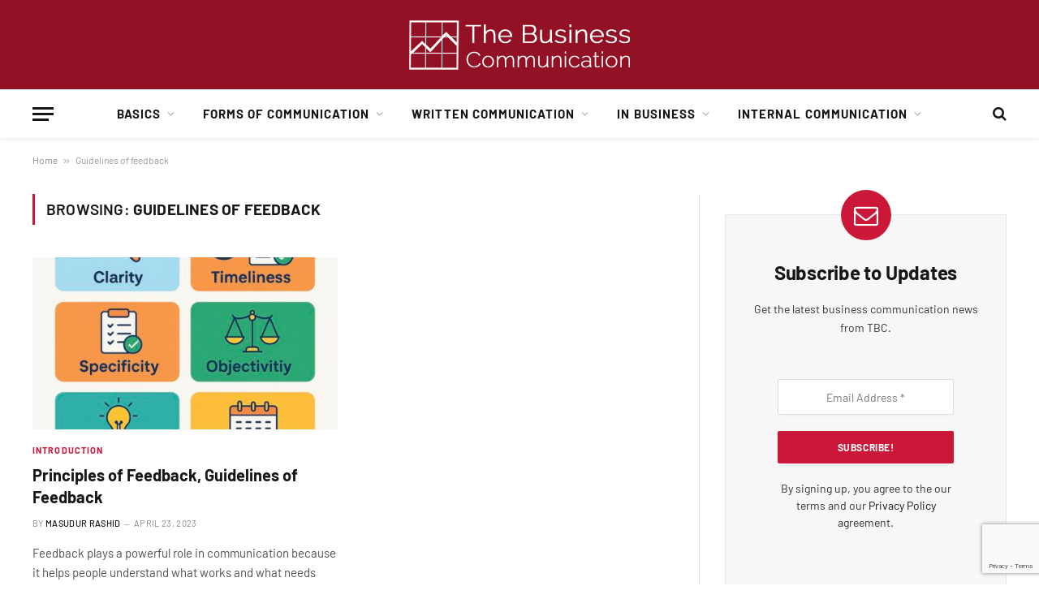

--- FILE ---
content_type: text/html; charset=utf-8
request_url: https://www.google.com/recaptcha/api2/anchor?ar=1&k=6LdxBLkrAAAAAI48r6kHx0H-9lkDQ_DjtB6F-tl1&co=aHR0cHM6Ly90aGVidXNpbmVzc2NvbW11bmljYXRpb24uY29tOjQ0Mw..&hl=en&v=PoyoqOPhxBO7pBk68S4YbpHZ&size=invisible&anchor-ms=20000&execute-ms=30000&cb=id05jmmq5izh
body_size: 48643
content:
<!DOCTYPE HTML><html dir="ltr" lang="en"><head><meta http-equiv="Content-Type" content="text/html; charset=UTF-8">
<meta http-equiv="X-UA-Compatible" content="IE=edge">
<title>reCAPTCHA</title>
<style type="text/css">
/* cyrillic-ext */
@font-face {
  font-family: 'Roboto';
  font-style: normal;
  font-weight: 400;
  font-stretch: 100%;
  src: url(//fonts.gstatic.com/s/roboto/v48/KFO7CnqEu92Fr1ME7kSn66aGLdTylUAMa3GUBHMdazTgWw.woff2) format('woff2');
  unicode-range: U+0460-052F, U+1C80-1C8A, U+20B4, U+2DE0-2DFF, U+A640-A69F, U+FE2E-FE2F;
}
/* cyrillic */
@font-face {
  font-family: 'Roboto';
  font-style: normal;
  font-weight: 400;
  font-stretch: 100%;
  src: url(//fonts.gstatic.com/s/roboto/v48/KFO7CnqEu92Fr1ME7kSn66aGLdTylUAMa3iUBHMdazTgWw.woff2) format('woff2');
  unicode-range: U+0301, U+0400-045F, U+0490-0491, U+04B0-04B1, U+2116;
}
/* greek-ext */
@font-face {
  font-family: 'Roboto';
  font-style: normal;
  font-weight: 400;
  font-stretch: 100%;
  src: url(//fonts.gstatic.com/s/roboto/v48/KFO7CnqEu92Fr1ME7kSn66aGLdTylUAMa3CUBHMdazTgWw.woff2) format('woff2');
  unicode-range: U+1F00-1FFF;
}
/* greek */
@font-face {
  font-family: 'Roboto';
  font-style: normal;
  font-weight: 400;
  font-stretch: 100%;
  src: url(//fonts.gstatic.com/s/roboto/v48/KFO7CnqEu92Fr1ME7kSn66aGLdTylUAMa3-UBHMdazTgWw.woff2) format('woff2');
  unicode-range: U+0370-0377, U+037A-037F, U+0384-038A, U+038C, U+038E-03A1, U+03A3-03FF;
}
/* math */
@font-face {
  font-family: 'Roboto';
  font-style: normal;
  font-weight: 400;
  font-stretch: 100%;
  src: url(//fonts.gstatic.com/s/roboto/v48/KFO7CnqEu92Fr1ME7kSn66aGLdTylUAMawCUBHMdazTgWw.woff2) format('woff2');
  unicode-range: U+0302-0303, U+0305, U+0307-0308, U+0310, U+0312, U+0315, U+031A, U+0326-0327, U+032C, U+032F-0330, U+0332-0333, U+0338, U+033A, U+0346, U+034D, U+0391-03A1, U+03A3-03A9, U+03B1-03C9, U+03D1, U+03D5-03D6, U+03F0-03F1, U+03F4-03F5, U+2016-2017, U+2034-2038, U+203C, U+2040, U+2043, U+2047, U+2050, U+2057, U+205F, U+2070-2071, U+2074-208E, U+2090-209C, U+20D0-20DC, U+20E1, U+20E5-20EF, U+2100-2112, U+2114-2115, U+2117-2121, U+2123-214F, U+2190, U+2192, U+2194-21AE, U+21B0-21E5, U+21F1-21F2, U+21F4-2211, U+2213-2214, U+2216-22FF, U+2308-230B, U+2310, U+2319, U+231C-2321, U+2336-237A, U+237C, U+2395, U+239B-23B7, U+23D0, U+23DC-23E1, U+2474-2475, U+25AF, U+25B3, U+25B7, U+25BD, U+25C1, U+25CA, U+25CC, U+25FB, U+266D-266F, U+27C0-27FF, U+2900-2AFF, U+2B0E-2B11, U+2B30-2B4C, U+2BFE, U+3030, U+FF5B, U+FF5D, U+1D400-1D7FF, U+1EE00-1EEFF;
}
/* symbols */
@font-face {
  font-family: 'Roboto';
  font-style: normal;
  font-weight: 400;
  font-stretch: 100%;
  src: url(//fonts.gstatic.com/s/roboto/v48/KFO7CnqEu92Fr1ME7kSn66aGLdTylUAMaxKUBHMdazTgWw.woff2) format('woff2');
  unicode-range: U+0001-000C, U+000E-001F, U+007F-009F, U+20DD-20E0, U+20E2-20E4, U+2150-218F, U+2190, U+2192, U+2194-2199, U+21AF, U+21E6-21F0, U+21F3, U+2218-2219, U+2299, U+22C4-22C6, U+2300-243F, U+2440-244A, U+2460-24FF, U+25A0-27BF, U+2800-28FF, U+2921-2922, U+2981, U+29BF, U+29EB, U+2B00-2BFF, U+4DC0-4DFF, U+FFF9-FFFB, U+10140-1018E, U+10190-1019C, U+101A0, U+101D0-101FD, U+102E0-102FB, U+10E60-10E7E, U+1D2C0-1D2D3, U+1D2E0-1D37F, U+1F000-1F0FF, U+1F100-1F1AD, U+1F1E6-1F1FF, U+1F30D-1F30F, U+1F315, U+1F31C, U+1F31E, U+1F320-1F32C, U+1F336, U+1F378, U+1F37D, U+1F382, U+1F393-1F39F, U+1F3A7-1F3A8, U+1F3AC-1F3AF, U+1F3C2, U+1F3C4-1F3C6, U+1F3CA-1F3CE, U+1F3D4-1F3E0, U+1F3ED, U+1F3F1-1F3F3, U+1F3F5-1F3F7, U+1F408, U+1F415, U+1F41F, U+1F426, U+1F43F, U+1F441-1F442, U+1F444, U+1F446-1F449, U+1F44C-1F44E, U+1F453, U+1F46A, U+1F47D, U+1F4A3, U+1F4B0, U+1F4B3, U+1F4B9, U+1F4BB, U+1F4BF, U+1F4C8-1F4CB, U+1F4D6, U+1F4DA, U+1F4DF, U+1F4E3-1F4E6, U+1F4EA-1F4ED, U+1F4F7, U+1F4F9-1F4FB, U+1F4FD-1F4FE, U+1F503, U+1F507-1F50B, U+1F50D, U+1F512-1F513, U+1F53E-1F54A, U+1F54F-1F5FA, U+1F610, U+1F650-1F67F, U+1F687, U+1F68D, U+1F691, U+1F694, U+1F698, U+1F6AD, U+1F6B2, U+1F6B9-1F6BA, U+1F6BC, U+1F6C6-1F6CF, U+1F6D3-1F6D7, U+1F6E0-1F6EA, U+1F6F0-1F6F3, U+1F6F7-1F6FC, U+1F700-1F7FF, U+1F800-1F80B, U+1F810-1F847, U+1F850-1F859, U+1F860-1F887, U+1F890-1F8AD, U+1F8B0-1F8BB, U+1F8C0-1F8C1, U+1F900-1F90B, U+1F93B, U+1F946, U+1F984, U+1F996, U+1F9E9, U+1FA00-1FA6F, U+1FA70-1FA7C, U+1FA80-1FA89, U+1FA8F-1FAC6, U+1FACE-1FADC, U+1FADF-1FAE9, U+1FAF0-1FAF8, U+1FB00-1FBFF;
}
/* vietnamese */
@font-face {
  font-family: 'Roboto';
  font-style: normal;
  font-weight: 400;
  font-stretch: 100%;
  src: url(//fonts.gstatic.com/s/roboto/v48/KFO7CnqEu92Fr1ME7kSn66aGLdTylUAMa3OUBHMdazTgWw.woff2) format('woff2');
  unicode-range: U+0102-0103, U+0110-0111, U+0128-0129, U+0168-0169, U+01A0-01A1, U+01AF-01B0, U+0300-0301, U+0303-0304, U+0308-0309, U+0323, U+0329, U+1EA0-1EF9, U+20AB;
}
/* latin-ext */
@font-face {
  font-family: 'Roboto';
  font-style: normal;
  font-weight: 400;
  font-stretch: 100%;
  src: url(//fonts.gstatic.com/s/roboto/v48/KFO7CnqEu92Fr1ME7kSn66aGLdTylUAMa3KUBHMdazTgWw.woff2) format('woff2');
  unicode-range: U+0100-02BA, U+02BD-02C5, U+02C7-02CC, U+02CE-02D7, U+02DD-02FF, U+0304, U+0308, U+0329, U+1D00-1DBF, U+1E00-1E9F, U+1EF2-1EFF, U+2020, U+20A0-20AB, U+20AD-20C0, U+2113, U+2C60-2C7F, U+A720-A7FF;
}
/* latin */
@font-face {
  font-family: 'Roboto';
  font-style: normal;
  font-weight: 400;
  font-stretch: 100%;
  src: url(//fonts.gstatic.com/s/roboto/v48/KFO7CnqEu92Fr1ME7kSn66aGLdTylUAMa3yUBHMdazQ.woff2) format('woff2');
  unicode-range: U+0000-00FF, U+0131, U+0152-0153, U+02BB-02BC, U+02C6, U+02DA, U+02DC, U+0304, U+0308, U+0329, U+2000-206F, U+20AC, U+2122, U+2191, U+2193, U+2212, U+2215, U+FEFF, U+FFFD;
}
/* cyrillic-ext */
@font-face {
  font-family: 'Roboto';
  font-style: normal;
  font-weight: 500;
  font-stretch: 100%;
  src: url(//fonts.gstatic.com/s/roboto/v48/KFO7CnqEu92Fr1ME7kSn66aGLdTylUAMa3GUBHMdazTgWw.woff2) format('woff2');
  unicode-range: U+0460-052F, U+1C80-1C8A, U+20B4, U+2DE0-2DFF, U+A640-A69F, U+FE2E-FE2F;
}
/* cyrillic */
@font-face {
  font-family: 'Roboto';
  font-style: normal;
  font-weight: 500;
  font-stretch: 100%;
  src: url(//fonts.gstatic.com/s/roboto/v48/KFO7CnqEu92Fr1ME7kSn66aGLdTylUAMa3iUBHMdazTgWw.woff2) format('woff2');
  unicode-range: U+0301, U+0400-045F, U+0490-0491, U+04B0-04B1, U+2116;
}
/* greek-ext */
@font-face {
  font-family: 'Roboto';
  font-style: normal;
  font-weight: 500;
  font-stretch: 100%;
  src: url(//fonts.gstatic.com/s/roboto/v48/KFO7CnqEu92Fr1ME7kSn66aGLdTylUAMa3CUBHMdazTgWw.woff2) format('woff2');
  unicode-range: U+1F00-1FFF;
}
/* greek */
@font-face {
  font-family: 'Roboto';
  font-style: normal;
  font-weight: 500;
  font-stretch: 100%;
  src: url(//fonts.gstatic.com/s/roboto/v48/KFO7CnqEu92Fr1ME7kSn66aGLdTylUAMa3-UBHMdazTgWw.woff2) format('woff2');
  unicode-range: U+0370-0377, U+037A-037F, U+0384-038A, U+038C, U+038E-03A1, U+03A3-03FF;
}
/* math */
@font-face {
  font-family: 'Roboto';
  font-style: normal;
  font-weight: 500;
  font-stretch: 100%;
  src: url(//fonts.gstatic.com/s/roboto/v48/KFO7CnqEu92Fr1ME7kSn66aGLdTylUAMawCUBHMdazTgWw.woff2) format('woff2');
  unicode-range: U+0302-0303, U+0305, U+0307-0308, U+0310, U+0312, U+0315, U+031A, U+0326-0327, U+032C, U+032F-0330, U+0332-0333, U+0338, U+033A, U+0346, U+034D, U+0391-03A1, U+03A3-03A9, U+03B1-03C9, U+03D1, U+03D5-03D6, U+03F0-03F1, U+03F4-03F5, U+2016-2017, U+2034-2038, U+203C, U+2040, U+2043, U+2047, U+2050, U+2057, U+205F, U+2070-2071, U+2074-208E, U+2090-209C, U+20D0-20DC, U+20E1, U+20E5-20EF, U+2100-2112, U+2114-2115, U+2117-2121, U+2123-214F, U+2190, U+2192, U+2194-21AE, U+21B0-21E5, U+21F1-21F2, U+21F4-2211, U+2213-2214, U+2216-22FF, U+2308-230B, U+2310, U+2319, U+231C-2321, U+2336-237A, U+237C, U+2395, U+239B-23B7, U+23D0, U+23DC-23E1, U+2474-2475, U+25AF, U+25B3, U+25B7, U+25BD, U+25C1, U+25CA, U+25CC, U+25FB, U+266D-266F, U+27C0-27FF, U+2900-2AFF, U+2B0E-2B11, U+2B30-2B4C, U+2BFE, U+3030, U+FF5B, U+FF5D, U+1D400-1D7FF, U+1EE00-1EEFF;
}
/* symbols */
@font-face {
  font-family: 'Roboto';
  font-style: normal;
  font-weight: 500;
  font-stretch: 100%;
  src: url(//fonts.gstatic.com/s/roboto/v48/KFO7CnqEu92Fr1ME7kSn66aGLdTylUAMaxKUBHMdazTgWw.woff2) format('woff2');
  unicode-range: U+0001-000C, U+000E-001F, U+007F-009F, U+20DD-20E0, U+20E2-20E4, U+2150-218F, U+2190, U+2192, U+2194-2199, U+21AF, U+21E6-21F0, U+21F3, U+2218-2219, U+2299, U+22C4-22C6, U+2300-243F, U+2440-244A, U+2460-24FF, U+25A0-27BF, U+2800-28FF, U+2921-2922, U+2981, U+29BF, U+29EB, U+2B00-2BFF, U+4DC0-4DFF, U+FFF9-FFFB, U+10140-1018E, U+10190-1019C, U+101A0, U+101D0-101FD, U+102E0-102FB, U+10E60-10E7E, U+1D2C0-1D2D3, U+1D2E0-1D37F, U+1F000-1F0FF, U+1F100-1F1AD, U+1F1E6-1F1FF, U+1F30D-1F30F, U+1F315, U+1F31C, U+1F31E, U+1F320-1F32C, U+1F336, U+1F378, U+1F37D, U+1F382, U+1F393-1F39F, U+1F3A7-1F3A8, U+1F3AC-1F3AF, U+1F3C2, U+1F3C4-1F3C6, U+1F3CA-1F3CE, U+1F3D4-1F3E0, U+1F3ED, U+1F3F1-1F3F3, U+1F3F5-1F3F7, U+1F408, U+1F415, U+1F41F, U+1F426, U+1F43F, U+1F441-1F442, U+1F444, U+1F446-1F449, U+1F44C-1F44E, U+1F453, U+1F46A, U+1F47D, U+1F4A3, U+1F4B0, U+1F4B3, U+1F4B9, U+1F4BB, U+1F4BF, U+1F4C8-1F4CB, U+1F4D6, U+1F4DA, U+1F4DF, U+1F4E3-1F4E6, U+1F4EA-1F4ED, U+1F4F7, U+1F4F9-1F4FB, U+1F4FD-1F4FE, U+1F503, U+1F507-1F50B, U+1F50D, U+1F512-1F513, U+1F53E-1F54A, U+1F54F-1F5FA, U+1F610, U+1F650-1F67F, U+1F687, U+1F68D, U+1F691, U+1F694, U+1F698, U+1F6AD, U+1F6B2, U+1F6B9-1F6BA, U+1F6BC, U+1F6C6-1F6CF, U+1F6D3-1F6D7, U+1F6E0-1F6EA, U+1F6F0-1F6F3, U+1F6F7-1F6FC, U+1F700-1F7FF, U+1F800-1F80B, U+1F810-1F847, U+1F850-1F859, U+1F860-1F887, U+1F890-1F8AD, U+1F8B0-1F8BB, U+1F8C0-1F8C1, U+1F900-1F90B, U+1F93B, U+1F946, U+1F984, U+1F996, U+1F9E9, U+1FA00-1FA6F, U+1FA70-1FA7C, U+1FA80-1FA89, U+1FA8F-1FAC6, U+1FACE-1FADC, U+1FADF-1FAE9, U+1FAF0-1FAF8, U+1FB00-1FBFF;
}
/* vietnamese */
@font-face {
  font-family: 'Roboto';
  font-style: normal;
  font-weight: 500;
  font-stretch: 100%;
  src: url(//fonts.gstatic.com/s/roboto/v48/KFO7CnqEu92Fr1ME7kSn66aGLdTylUAMa3OUBHMdazTgWw.woff2) format('woff2');
  unicode-range: U+0102-0103, U+0110-0111, U+0128-0129, U+0168-0169, U+01A0-01A1, U+01AF-01B0, U+0300-0301, U+0303-0304, U+0308-0309, U+0323, U+0329, U+1EA0-1EF9, U+20AB;
}
/* latin-ext */
@font-face {
  font-family: 'Roboto';
  font-style: normal;
  font-weight: 500;
  font-stretch: 100%;
  src: url(//fonts.gstatic.com/s/roboto/v48/KFO7CnqEu92Fr1ME7kSn66aGLdTylUAMa3KUBHMdazTgWw.woff2) format('woff2');
  unicode-range: U+0100-02BA, U+02BD-02C5, U+02C7-02CC, U+02CE-02D7, U+02DD-02FF, U+0304, U+0308, U+0329, U+1D00-1DBF, U+1E00-1E9F, U+1EF2-1EFF, U+2020, U+20A0-20AB, U+20AD-20C0, U+2113, U+2C60-2C7F, U+A720-A7FF;
}
/* latin */
@font-face {
  font-family: 'Roboto';
  font-style: normal;
  font-weight: 500;
  font-stretch: 100%;
  src: url(//fonts.gstatic.com/s/roboto/v48/KFO7CnqEu92Fr1ME7kSn66aGLdTylUAMa3yUBHMdazQ.woff2) format('woff2');
  unicode-range: U+0000-00FF, U+0131, U+0152-0153, U+02BB-02BC, U+02C6, U+02DA, U+02DC, U+0304, U+0308, U+0329, U+2000-206F, U+20AC, U+2122, U+2191, U+2193, U+2212, U+2215, U+FEFF, U+FFFD;
}
/* cyrillic-ext */
@font-face {
  font-family: 'Roboto';
  font-style: normal;
  font-weight: 900;
  font-stretch: 100%;
  src: url(//fonts.gstatic.com/s/roboto/v48/KFO7CnqEu92Fr1ME7kSn66aGLdTylUAMa3GUBHMdazTgWw.woff2) format('woff2');
  unicode-range: U+0460-052F, U+1C80-1C8A, U+20B4, U+2DE0-2DFF, U+A640-A69F, U+FE2E-FE2F;
}
/* cyrillic */
@font-face {
  font-family: 'Roboto';
  font-style: normal;
  font-weight: 900;
  font-stretch: 100%;
  src: url(//fonts.gstatic.com/s/roboto/v48/KFO7CnqEu92Fr1ME7kSn66aGLdTylUAMa3iUBHMdazTgWw.woff2) format('woff2');
  unicode-range: U+0301, U+0400-045F, U+0490-0491, U+04B0-04B1, U+2116;
}
/* greek-ext */
@font-face {
  font-family: 'Roboto';
  font-style: normal;
  font-weight: 900;
  font-stretch: 100%;
  src: url(//fonts.gstatic.com/s/roboto/v48/KFO7CnqEu92Fr1ME7kSn66aGLdTylUAMa3CUBHMdazTgWw.woff2) format('woff2');
  unicode-range: U+1F00-1FFF;
}
/* greek */
@font-face {
  font-family: 'Roboto';
  font-style: normal;
  font-weight: 900;
  font-stretch: 100%;
  src: url(//fonts.gstatic.com/s/roboto/v48/KFO7CnqEu92Fr1ME7kSn66aGLdTylUAMa3-UBHMdazTgWw.woff2) format('woff2');
  unicode-range: U+0370-0377, U+037A-037F, U+0384-038A, U+038C, U+038E-03A1, U+03A3-03FF;
}
/* math */
@font-face {
  font-family: 'Roboto';
  font-style: normal;
  font-weight: 900;
  font-stretch: 100%;
  src: url(//fonts.gstatic.com/s/roboto/v48/KFO7CnqEu92Fr1ME7kSn66aGLdTylUAMawCUBHMdazTgWw.woff2) format('woff2');
  unicode-range: U+0302-0303, U+0305, U+0307-0308, U+0310, U+0312, U+0315, U+031A, U+0326-0327, U+032C, U+032F-0330, U+0332-0333, U+0338, U+033A, U+0346, U+034D, U+0391-03A1, U+03A3-03A9, U+03B1-03C9, U+03D1, U+03D5-03D6, U+03F0-03F1, U+03F4-03F5, U+2016-2017, U+2034-2038, U+203C, U+2040, U+2043, U+2047, U+2050, U+2057, U+205F, U+2070-2071, U+2074-208E, U+2090-209C, U+20D0-20DC, U+20E1, U+20E5-20EF, U+2100-2112, U+2114-2115, U+2117-2121, U+2123-214F, U+2190, U+2192, U+2194-21AE, U+21B0-21E5, U+21F1-21F2, U+21F4-2211, U+2213-2214, U+2216-22FF, U+2308-230B, U+2310, U+2319, U+231C-2321, U+2336-237A, U+237C, U+2395, U+239B-23B7, U+23D0, U+23DC-23E1, U+2474-2475, U+25AF, U+25B3, U+25B7, U+25BD, U+25C1, U+25CA, U+25CC, U+25FB, U+266D-266F, U+27C0-27FF, U+2900-2AFF, U+2B0E-2B11, U+2B30-2B4C, U+2BFE, U+3030, U+FF5B, U+FF5D, U+1D400-1D7FF, U+1EE00-1EEFF;
}
/* symbols */
@font-face {
  font-family: 'Roboto';
  font-style: normal;
  font-weight: 900;
  font-stretch: 100%;
  src: url(//fonts.gstatic.com/s/roboto/v48/KFO7CnqEu92Fr1ME7kSn66aGLdTylUAMaxKUBHMdazTgWw.woff2) format('woff2');
  unicode-range: U+0001-000C, U+000E-001F, U+007F-009F, U+20DD-20E0, U+20E2-20E4, U+2150-218F, U+2190, U+2192, U+2194-2199, U+21AF, U+21E6-21F0, U+21F3, U+2218-2219, U+2299, U+22C4-22C6, U+2300-243F, U+2440-244A, U+2460-24FF, U+25A0-27BF, U+2800-28FF, U+2921-2922, U+2981, U+29BF, U+29EB, U+2B00-2BFF, U+4DC0-4DFF, U+FFF9-FFFB, U+10140-1018E, U+10190-1019C, U+101A0, U+101D0-101FD, U+102E0-102FB, U+10E60-10E7E, U+1D2C0-1D2D3, U+1D2E0-1D37F, U+1F000-1F0FF, U+1F100-1F1AD, U+1F1E6-1F1FF, U+1F30D-1F30F, U+1F315, U+1F31C, U+1F31E, U+1F320-1F32C, U+1F336, U+1F378, U+1F37D, U+1F382, U+1F393-1F39F, U+1F3A7-1F3A8, U+1F3AC-1F3AF, U+1F3C2, U+1F3C4-1F3C6, U+1F3CA-1F3CE, U+1F3D4-1F3E0, U+1F3ED, U+1F3F1-1F3F3, U+1F3F5-1F3F7, U+1F408, U+1F415, U+1F41F, U+1F426, U+1F43F, U+1F441-1F442, U+1F444, U+1F446-1F449, U+1F44C-1F44E, U+1F453, U+1F46A, U+1F47D, U+1F4A3, U+1F4B0, U+1F4B3, U+1F4B9, U+1F4BB, U+1F4BF, U+1F4C8-1F4CB, U+1F4D6, U+1F4DA, U+1F4DF, U+1F4E3-1F4E6, U+1F4EA-1F4ED, U+1F4F7, U+1F4F9-1F4FB, U+1F4FD-1F4FE, U+1F503, U+1F507-1F50B, U+1F50D, U+1F512-1F513, U+1F53E-1F54A, U+1F54F-1F5FA, U+1F610, U+1F650-1F67F, U+1F687, U+1F68D, U+1F691, U+1F694, U+1F698, U+1F6AD, U+1F6B2, U+1F6B9-1F6BA, U+1F6BC, U+1F6C6-1F6CF, U+1F6D3-1F6D7, U+1F6E0-1F6EA, U+1F6F0-1F6F3, U+1F6F7-1F6FC, U+1F700-1F7FF, U+1F800-1F80B, U+1F810-1F847, U+1F850-1F859, U+1F860-1F887, U+1F890-1F8AD, U+1F8B0-1F8BB, U+1F8C0-1F8C1, U+1F900-1F90B, U+1F93B, U+1F946, U+1F984, U+1F996, U+1F9E9, U+1FA00-1FA6F, U+1FA70-1FA7C, U+1FA80-1FA89, U+1FA8F-1FAC6, U+1FACE-1FADC, U+1FADF-1FAE9, U+1FAF0-1FAF8, U+1FB00-1FBFF;
}
/* vietnamese */
@font-face {
  font-family: 'Roboto';
  font-style: normal;
  font-weight: 900;
  font-stretch: 100%;
  src: url(//fonts.gstatic.com/s/roboto/v48/KFO7CnqEu92Fr1ME7kSn66aGLdTylUAMa3OUBHMdazTgWw.woff2) format('woff2');
  unicode-range: U+0102-0103, U+0110-0111, U+0128-0129, U+0168-0169, U+01A0-01A1, U+01AF-01B0, U+0300-0301, U+0303-0304, U+0308-0309, U+0323, U+0329, U+1EA0-1EF9, U+20AB;
}
/* latin-ext */
@font-face {
  font-family: 'Roboto';
  font-style: normal;
  font-weight: 900;
  font-stretch: 100%;
  src: url(//fonts.gstatic.com/s/roboto/v48/KFO7CnqEu92Fr1ME7kSn66aGLdTylUAMa3KUBHMdazTgWw.woff2) format('woff2');
  unicode-range: U+0100-02BA, U+02BD-02C5, U+02C7-02CC, U+02CE-02D7, U+02DD-02FF, U+0304, U+0308, U+0329, U+1D00-1DBF, U+1E00-1E9F, U+1EF2-1EFF, U+2020, U+20A0-20AB, U+20AD-20C0, U+2113, U+2C60-2C7F, U+A720-A7FF;
}
/* latin */
@font-face {
  font-family: 'Roboto';
  font-style: normal;
  font-weight: 900;
  font-stretch: 100%;
  src: url(//fonts.gstatic.com/s/roboto/v48/KFO7CnqEu92Fr1ME7kSn66aGLdTylUAMa3yUBHMdazQ.woff2) format('woff2');
  unicode-range: U+0000-00FF, U+0131, U+0152-0153, U+02BB-02BC, U+02C6, U+02DA, U+02DC, U+0304, U+0308, U+0329, U+2000-206F, U+20AC, U+2122, U+2191, U+2193, U+2212, U+2215, U+FEFF, U+FFFD;
}

</style>
<link rel="stylesheet" type="text/css" href="https://www.gstatic.com/recaptcha/releases/PoyoqOPhxBO7pBk68S4YbpHZ/styles__ltr.css">
<script nonce="NmkUdkDhsdaGQqGNL8lhRg" type="text/javascript">window['__recaptcha_api'] = 'https://www.google.com/recaptcha/api2/';</script>
<script type="text/javascript" src="https://www.gstatic.com/recaptcha/releases/PoyoqOPhxBO7pBk68S4YbpHZ/recaptcha__en.js" nonce="NmkUdkDhsdaGQqGNL8lhRg">
      
    </script></head>
<body><div id="rc-anchor-alert" class="rc-anchor-alert"></div>
<input type="hidden" id="recaptcha-token" value="[base64]">
<script type="text/javascript" nonce="NmkUdkDhsdaGQqGNL8lhRg">
      recaptcha.anchor.Main.init("[\x22ainput\x22,[\x22bgdata\x22,\x22\x22,\[base64]/[base64]/[base64]/[base64]/[base64]/UltsKytdPUU6KEU8MjA0OD9SW2wrK109RT4+NnwxOTI6KChFJjY0NTEyKT09NTUyOTYmJk0rMTxjLmxlbmd0aCYmKGMuY2hhckNvZGVBdChNKzEpJjY0NTEyKT09NTYzMjA/[base64]/[base64]/[base64]/[base64]/[base64]/[base64]/[base64]\x22,\[base64]\\u003d\x22,\x22wrN4H8Khwp/CrhMcQcOJw7EzwrnDjQbCmsOpLcKlE8OtE0/DsTrCssOKw7zCsC4wecOlw7jCl8O2Hk/DusOrwpo5wpjDlsOvAsOSw6jCrsKHwqXCrMO9w6TCq8OHaMO4w6/[base64]/CsOMwps6JVNHdsKbSBzDuyLCp8Omwq1Kwp1kwo3Ck0jCsjIUTkATIsO/[base64]/CgsOSKTLCoMK8HMKxwr/CqFhra8K9I8OUeMKhGsOGw5LCgF/[base64]/CucKQwpZVwpnDim/CsBrCosK+w5BcfnFIREvCln7CixPCscKpwrnDk8ORDsOqVMOzwpk0AcKLwoB9w7FlwpBIwoJ6K8OYw5DCkjHCoMKHcWc9JcKFwobDnD1NwpNJS8KTEsOLRSzCkUlmMEPCuA5/w4Y4a8KuA8KHw7bDqX3CkCjDpMKrRsOlwrDCtWzCqEzCoHTCtypKA8Kcwr/CjBgVwqFPw5LCh0dQJlwqFDwBwpzDsxzDlcOHWjPCk8OeSCBswqItwqFwwp9wwpbDlkwZw4TDlAHCj8OrNFvCoAADwqjChBUhJ1TCmgEwYMOBUkbCkF8Rw4rDusKVwqIDZXzCgUMbBcKKC8O/wrDDohTCqG/DhcO4VMKfw47ChcOrw5hFBQ/DkcKkWsKxw5VPNMONw548wqrCi8KNEMKPw5U4w4slb8OUXlDCo8O/wrVTw5zCgMKOw6nDl8ORORXDjsK0BQvCtXfCuVbChMKTw6UyasOTfHhPJAw/EmcIw7DCgAcHw6rDnkrDhcOmwqo0w6/Cnys5NgHDi28YRmHDrgg7w6wRCQvCs8O4wrTCtilHw45YwqLDscKewq/CglPCjsKVwoEvwrLCmcOTUMKFdR0rw7gdMMKRXsKlZg5OTMKKwpPDujXCmn9aw7ZkAcKgwrTDosOyw6xndsK3w6nCv3fCuEk+YUciw6dXIkfCssKlw71FAhduRnc7wo9iw7wWJMKrHAdew6Igw5NHcxbDicOTwrlLw77Drk9ucMO/fFN7RcO5w4bDlsOWFcKrMcOVecKMw5g5KlJxwqJFEV/DjTnCg8KTwr0VwqUfwo0fCw/ChcKicS0TwrDDtMKEw581wq7CgcO/[base64]/CvnIUKMOfYsOlwqTCvQUqwqnDkx7DoEDCrD7DrHrCnGvCnMK5wo1WfMKZIyTCqhTDosK8fcOXYSHDpH7ChiHDkhjCgcOneSRqwqlDw4LDjcO6wrfCsFrDvMObw47ChcO9KSnCq3HDg8OxC8OnVMOESMO1TcOJw4DCqsOGw6leIU/CvS7DvMOIYsORw7vCjsOoJwd/dcK6wrsbVUc9wo5HXR7Cm8OPBMOMwo9PTMO8w6lvw5TCj8KMw63DiMKOw6LCm8K1F1nCvQZ8wqPDgCTCpF7CgcK/B8OGwoR+OcKjw650dMOjw4VyciAFw5hPwp7CrsKSw6XDqcO1cRczfsOEwrvCoUbCq8OEbMKVwpvDgcOfw5vChxjDtsOEwpRvHsO7LXY2FcOlBErDknIYXcORJMKLwohJB8O8wr/CshEHMHkuw7ITwrvDuMO7wrPCgcKaZQ1sTMKmw4MJwqrCoGJPf8KrwpvCs8OQPz92B8OKw790wrvCgcK7IUjCnVLCoMKVw4tMw57DqsKrfMKrEy/[base64]/TD4IIcOAw6g8FQPCjcKNScKuTsKNwpLCq8O8woF1NMKyC8KjM3VVL8KnW8OHH8Ksw7MPLMO7wqvDlMOof3fDgFjDrMKIHMKmwqsawqzDtMOfw6XDp8KaUWXDqMOMB23DhsKKw6XCkcKGbVrCpMKVXcKIwpkNw73Cs8KQQSfCplM8RsKHwpzCri7Ckkx5NljDgMOSaX/Cnz7CqcO0Fw4WGT7Dsz7CmsONX1LDswrDr8O4XcKGw5UYwqvCmMOLw5Qvwq7DtjlCwq7CmT/Cqx7CpsOtw4EfVxbCnMKyw6DCqSjDgsKgUsOdwrlSDMOHHUnCksK2wpbDv0LDkRlGwr1/T28GVBJ6woULwpnCgHhUB8KJw6VxdsKaw43Cl8OtwoLDnyliwoUSw40gw78xShfDvgkIeMKfwr/Dhw3DgAhjFBXCmsOFF8Oow6nDqFrCjU9ow6wQwq/ClBDDqiHDh8OaHcO+woRuOwDDjsKxJMOYKMOVV8O6WMKpTMKfw7/DtkBIw7AOTVs8w5NawroqaQYGOMOQNsKswojCh8OuAg7DqxMXfT/DkRHCsE/[base64]/CvsKgDCxmfwJcX8KOw7Z5wqh0HlPCpWlywpXCtSVKwqXCgBzDhsO2UQ9vwoQ4cldpw5JvN8KNdMOAwrxzEMO7CXnCtl5LOS7DicORUsKhUlAaYwjDrcOJOkfCqCPCkHjDtH4VwrjDu8OPcMOZw7jDpMOFw6XDtGE5w7fClyrDgy7CjzNQw6IkwrbDhMO/wqnDk8OnO8KgwqvDmcKjw6HDukBcNUrCk8KBF8OuwqNYJ348w5AQAg7Cv8KbwqvDtsO8JFzChTvDknbDhsOnwqYeYyzDncOQw49Xw5vCkxooM8KTw6wVKT3Dr0xGwr3Cl8KBPcKqacK9w585a8OBw7vDpcOUw69zcMKzw4bDnj5KacKrwp3DhXzCtMKNCn13X8O1MsK/wpFXN8KTwqIDXX1tw6kyw5oHw53DlFvDucKRNioEwqEnwq8Kwo4YwrprfMKnFsK4ccOjw5Y4w6k5wrLDsX51wpBzw7zCtS/CihULThNzw4V0KMKEwpDCp8OCwr7DvMK9w6cXwpJiw5BSw4ghw5DCoFfCg8KaBMKbS1VBWcKAwok4QcOIaC5ebMOqQTrCkh4gw7pQaMKJKWDCswfCt8K7OcOPwr7Dt2TDmgzDhw9XFsOuwozCoWJfWHHCtcKDFMKdw40Aw6tbw7/CvMKCMn8BSU1zMMKudsKHJ8OkY8OyTXdHJjFmwq1BO8OAQcKqbsOywrvDusOuw5kEwqLCpxoew70ywp/[base64]/wpjDumoJYcOIwoDDgC/[base64]/[base64]/W8Khw5jCkcKiQcOnw7wYwqBSw7UHFgTChRMeDRbCjhTCu8KGw7jCmy9OXMOmwrnClsKTRMOaw53CpFNtw7HChHIfw6ZMF8KcIxjCg3pCQsOXLMK1G8Kow78fwr4NbMOAw4/[base64]/QMOzDAJwbMOnccO7w5HDvQHCo3c8KXLCn8KhGnxRSFp4w7zDt8OPCcOWw48kwpxXNlMkZcKCZ8Ozw4nDvsKebsKTwrEQw7TDm3HDjsOcw63DmXw7w7g/w6LDhsK+CTUUBcOsEcK8fcO1wpVjw60NESXCjyguDcKYwpEHwrbDkQfCnx/DjwTCtMO/[base64]/DmsO3KARJJMOhFldqDMOAD37DmgRGw4TCi0M0wpzCsj/DoTtfwpw7wrHDocOewpfDiT57WsKUAMOPWj4fcifDhxzCoMO1wpvDnBl6w5DDkcKcR8Kec8OuY8KGwrvCo03DkcOYw6Nww5p1wrXCqTrChhNqEcOKw5/Cp8OVwoAvSsK6wpbCmcK0KRPDjhrDrxLDolEIRmjDuMOAwpN3GmHChXdZN1MCwq81w6zCoQwoT8O/[base64]/w5tcwrHDj8OhG8KJw7jCj8Kyw45cV1dDwrTCqgXCusKywofCp8KHFsOewqjCsTBEw7PCoX0SwrfCqHIhwoMowq/Dv3UWwp84w7vCjsOvZxHDoUfCmRXCpxIqw5nDlErCvB3Dq0TCicKew4XCuAZPScOZwqnDqCJkwofDgBPDtAvDmcK2NcK9QHHClMKRw7jDr2DCqhItwoEZwrvDrcKpV8KsX8OXbsOswrdewq1KwoIkwqMdw4PDigjDjMKmwrPCtMKew5rDnsKtwo1EIm/DjGN3wqFfB8KFwrRdc8KmeTlOw6QMwpB/w7rDmn/DrVbDnUbDpDYSdyEuLsKKcE3ChMOHwpUhHcO3KsKXw7nDjGXClcO9esO/[base64]/[base64]/Djx5Dw6RtAXTDpsK9wo3CvGkweMOkTsKFBzRUAUrDq8Kbw4LCn8KhwoEPwo/DmsO3STs3wrrCgWXChsKjwq8mEcKCwrTDvsKcdjXDqsKEblPCuzU7woHDnSNUw4Few4kkwpYkwpHDmcOyF8Kvw7BJSRZ4cMO6w4VAwqEtYiFfIVHDvHDClUdMw6/DuWBBG3Ufw7hhw5rCrsOiM8Kwwo7Co8KfBcKmL8Oewpxfwq3CqGcHwrN1wpo0G8O1w6PDg8K4a0TDvsO9wqFPYcKkwprClMOCVcO/wrBNUx7DtRsOw4nChxvDv8OcMMKZOBpdwrvCpnkzwrQ8FsKvM0XDosKnw7MQwobCo8KHT8O+w78GF8KQJ8Ozw5o8w4Ncw6HDssOKwo8aw4fCrMKswoTDhcK4O8OhwrQNT0ppS8KlFVjCoWPCsQ/DtcK6P3Iewr5zw5kmw5/CpSBJw4DCgMKGwoR+K8O7w6vDgiAHwqIkVl3ChksBw7xsSy0QVHDDqgBFJGd6w6NMw4xNwqTCpcOFw5vDgG7DuzFQw4/Co2NIShfClsOWcDotw7Z6WRLCl8ORwrPDj3zDvcKrwqpjw5rDqsK8KsKLw6sEw6XDrsOsZMKNEsKNw6/DogDDn8OoeMO0w7dIw7NHbcOrw5wew6Yuw6DDhAjDiW3DvSVBZMKgacKbKMKVw6sQQHJVPMK3cgnCrCBkD8KMwrpkCSQcwprDlUDDrsK/asOwwqHDi3vDjsONw7LCjFQPw5jCl2vDq8O/w4NxQsKVF8Oaw4XCm11/[base64]/Dh8K8DAbDo8OhwpteKXLCvTF3w7DCgkvDkMObecO/M8OyL8OhBCHCgkp+E8O0YcOlwrHDk3lKPMOcwp1FGBnCncKBwojDhMODN09sw5vCtVHDvS46w4gqw45IwrfCnSArw4AEw7BCw7TCnMKqwqdDFhdFP3YfOHTCv1bClMOxwoZew7cXIMOtwpE7Zj1pw58Fwo/DmMKnwp5ONHrDu8KWJcOdcMOmw47ChcOwPWvDpj8nEMKbecOhwq7Cm3t/KGJ5OMOJd8KyDsOcwoZrwrbCi8KOKhHDhMKJwoRtwrMZw7bDjmI1w7RbTwQowpjCsgctLUU8w77DtXo8SWjDu8OwZwjDpMOHw5Mew79RI8OeXjBWe8OXE0Zew5Z4wqYnw6/DisOrwq8bNCsHwop+M8OqwpzCu2V+eDFiw5NEJVrCs8KKwoV6wrYvwonDpMK6w5s8w4lawrzDh8Odw6bClmXCoMKjKS02Bl1xw5V7woREAMOLw4bDiwYKAh3ChcOWwoJMw68dQsKhwrh0fUnDgAUIwoRww43ChALChQA/w6PCvHHDmQzDusOHw5QhahxZwrc+EsKGeMOaw7TCpEvDoAzCuT/CicORw7bDpcKaZMOPIcOtw6hAwq8cG1oQeMKAP8O7wpY1X3NlFnR9fcK3Gy18Xy7DqcKIwqsMwrsoKzvDicOqdMKECsKKw4LDgcKSCzZGw5XCqi90wqBcAcKkccK2wp/[base64]/[base64]/Dvh5ewok7w5fCvEDCscOfw71qAi0JecOuw4vDpHZIw5/Ck8KgYFTDiMOXBsKUwqUmwpvDrHgmZzskC23ClF5UN8OSwoENwrltw4ZOwo7CtMOPwp17C3Y+HsO9w65DWcOZdMOFUUXDoHtewo7CqF3DrsOvTV7Dv8OkwpjCp1o6wpLCmMKcSMOnw7nDu00fFy7CuMKHw4bDrcKtfANWYwgVPMKnwrzCkcO2wqTCvnHDvC/Cm8KRw4TDu3NyQsKzfsOFblFKcMO7wqNjwqUUTX/DvMOASCRKAcKQwoXCtStJw4xtK18zd3fCqibCoMKqw4nDgcOGNSXDr8Ksw6PDqsK0aylmfhjCkcKWZ0HDqBZPwohdw6pZGHTDusKcw49eAHZsB8Kjw71cAMKrw7dWMnclGC3DgGkhWsOvwphYwo/[base64]/Cv2zCj8KYB8OHw43Ck8KEIVEaOzHDjFkQCWVbacKTwogtwqwmY1UyAMOVwrlhUcOSwoFXf8K5w64/w5PDkDjCkCANJsKmw5XDoMKmw47Do8K/w4XDisKEwoPCssKkw7gVwpU2LMOmVMK4w7Zfw4rDqwsOEW8XOMO0Kj93esKSMCDDrQFjU3VywoLChMOFw5vCvsK/NMOJccKBXVBEw41ewp7CqEsaT8KmTHjDqEvDn8K1F3LDuMKTEMOJIRpLDcKyOMOVOSXChXBHw65uwoQGGMORw6vDg8OAw5/CncOiwo8ewrFLwoLChVnCk8OCw4XCixzCosKxwq4GZsKwCD7Ck8ONJMOgccKswojCiyjCtsKeRsKII2Qqw7LDkcKywooYGsKUw57DphvDjsK5YMKew5pZwqvDtMOhwqzCgnMPw4sjw6XDosOkOsKuw7/CoMKjRcOcOBZ0w4dEwpAHwqzDmCPCt8ONKSlJw7PDh8K5CxYVw47CgsOEw58/[base64]/Cn8KNw77DusKUwq3CmRckw7l+w7zDsxjDqsOsXFsWBjAEwrhMe8K+wohEJS/CsMK3wpvDgA14B8Kse8KJw78lwrtiIcKgSlvDmn8AI8O1w7YDwpUVSSB9wpUQMlXCjgnChMKvw6F+T8KFMEPCuMOOw6PCkljClcOawoPCj8OJacOHOEfClsKpw5vCqDkHOjnDmVTCnR/DnMKLa0dRfcKPGsO9NXJiIDw1w5JjTRTCmUxbAjltBsOLGQfClsOZwoPDrgkAAsO9aiTCrTbDtcKdBkR0wrBqB3/Cml4/w4nCjw3Dq8KuBj7CpsOMwpk0PMKgWMOlckbDkzYWwqrCmSnCncK3w5vDtsKKAl1ZwqJbw5AfC8KQUMKhw5DCmz9hwqfDqSx7w7/DmkfClm8jwpFZSMORVsOswqkwNh/[base64]/Dl8Oaw7Azw7ZZXD1ew68jHmNNbcOXw7k5wpYHw5dWw5nDusKJw77Ct0XDvgjDr8KoT0BsHkHCm8OSwoPCmU/[base64]/wrzCtcO0N8OHwpPDv8OVwq1AwqPDksOGHmofw6TDl00YSSjCiMO2ZsOKOQlXW8KSD8OhQ1IcwpgLFzfDjh7DqU3DmsKYO8OoJMKtw65eZVBrw7l6AcOOdlA9TynDnMOjw4osSn9Lw7Ycw6PChwTDucOOw73DuUIOMCQ7WF8/w4gvwpFnw4YbNcOWWcOUXMKcXUwgGTrCrVghesOCbzkCwqzCmSBGwq3DskjCmXbDu8ONwqLDuMOpPcOJa8KTGnHCqFzCnMO/w4jDu8KNJhvCgcONSMKDwqrDhRPDj8KxZ8KbEGpzTCIVM8KYwqfClkzCv8OVCMKlwp/CmDzDpsKJwrE7wop0w5s9C8OSIBjCrcOww6XCn8KBwqsFw7t3fBbCoVJGd8OnwrHCmVrDrsO+LMOyRcKHw71ow4PDvFzDmmxQccO4a8ONVEE1E8KaR8OUwqRDDMOvUF/DjMK9w4/[base64]/wrzDn8OcGj99Q14fwq7CgsKmw4LCiMKHw7Imw5zDp8O/wrluJcKIw6PDrMK0wrjCrm8gw57CksKoMsOnH8KhwofDs8O1SsK0dDYgGwzDozZyw6Qaw5bCnmDDphrCn8Osw7bDmnHDh8O+SiLDnjVSw7Q4DMOMInnDh1zCslVGGMO7EQnCrhdMw43ChR5JwoHCoBTDuWNAwoV5XhQ8wrs8w74nQGrDnSJ/QcOQwowDwr3DgcOzCcO0TMOSw5zDusOCAXUzw6bDnsKsw5Ztw5fDsU3CqsOew6xpwo1uw6rDqsOsw5M2Fh7CvHguwpsZw7zDncOcwqcyFlBLwq00wq/[base64]/[base64]/wpXDiMKfJsKNwqQ5ecOEO8K1EcOkI8Kww7EVw6cEw4rDocKcwqVMI8KGw53DuDtOYcKmw7l8w5QQw51+w5FlTsKUKsKrB8O2D0wfaj1SXSHDvCrDh8KHTMOtwrNUcQo7IMKdwpLDhTTDv3JMG8Kew5/CtsOxw6HCosKqBMOgw7vDrR7CoMOqw7fCvWMXJ8KZwoFgwqtgwoFxwrVOwq0uwq0vDnlaR8KVfcOGwrJUbMKlw7rDr8Kkw5bCp8KbHcKuNRHCvcKdXndNL8OnXDHDrcK/[base64]/HsKRw4xjwptGZsOvwoZ9XkvDpMOzwqkdU8K5SyfCnMOfTQIidGREeVXCp21TG2rDl8KQIGB0fcOBesKww5TCuXTCpMOkw5JEw4PChwvDvsKNTirDkMOlRcKtUn3Dn0bChH9fwqk1w5xDwr7DiH/DlsK4cELCmMORHnXDgSHDvUMEw6DCnwcuwp1yw6nCm1l1woAPa8O2H8KEwrjCjwhZwrnDn8OcWMOXw4J1w4Rlw5zCgQMHFWvClVTCsMKVw5bCh3/DgFQ2Ml42EsKtwrR3woPDpcKuwoTDv1PDugILwpc7VMK/wrnDssKYw4HCqTsnwpJBa8KfwqjCgsK4LH4jwpgzIMO3dMKZw4soaxLDs2wzw6vCvcKofCgPUU3CvcKODMO3wqvCjcK3NcKxw4o2OcOMQC3DklbDisOIV8Ksw5rDn8Kfw4k5Hz8dwqINajDDp8Orw7p/CAHDmT3Ci8KLwoBjaRUEw7nCuwUBwpo+Jh/[base64]/[base64]/aMOSN28dfEkxwqPCsVHChX98XBTCucOHRsKJw5wSw7IEYMKcwqnCjDDDtxMlw5UzWcKWbMOtw73DknBiw7cmYSDDn8Ozw5HDh1PCrcOLwroGwrAwFXfDl2YhQADCo0nCicONHcOVHMOAwpTCjcOjw4duCMOBw4FJeW3Cu8K/[base64]/CnC5MwqMvCk/Du8K8SsK3CsKUw6EjwobCsiN/w6bCjsK8bcOqKgTDlsKRwoN7VDHCtsOxYHRCw7cTfsO9wqQNw5bDlFrCjwLDm0TDosOsD8OewrPDkBnCjcKqwr7ClkUnEsKZO8KAw4jDn1bDlcKEZ8Kaw77CkcK6PUJYwpzCkyTCrBjDvnBdQsKmRW0iZsKWwp3CusO7f1bCjl/DtjbCmsOjw4p0wqxnXsOWw5/[base64]/CnRXDqUrDhnbDiTXClcOywqYMwr/Du8KQT0nDom7DjcK7cgHCvX/DnMK1w58cEMKTPk4qw6HCjUHDtRjDuMO/AsKuw7TDsxVGHXHDnC/CmH7Chi9TcTzDgsK1wpo7w7PCv8KsbTvDohkaZELDsMK+wqTDsELDnMOTMwnDrcO0X01Tw6Bcw5/CocKSaGLCs8OnLAgfb8K+Iy/DsB/DtsOGOk/ClC0WIcKRwpvChsKaaMOiwpDCrCFjw6QzwpVpDXjCuMOBcsO2wrdbNRV/[base64]/CrhPCs8OmEkzDgsKMw7IVwr3Cok3CmMOmD8Oow4g0B0QYwofCtSVRcTHDhAQdbjAXw6whw4XDnsODw4chPhg3FRkqw4nDg2rDqkYaMcOAFijCmsOVVA7CuTvDssKbaiJVQ8Kaw7bDhEwTw4zCuMOUK8KXw5PCjcK/w6Row4nCssK3aDzDoXdQwrPCucOew4ETJCfDisOhfMKVw50RFcO0w4/Cp8OPwpHDrcOQRcODwrzDm8OcTiYzFylHMzI4wqFrYSZHPGMSLsK2H8OQZE/ClMOaAycvw7fChBHCp8O0KsOADcK7wobCtmIgEy5Rw7NiM8Kow6goX8O2w5rDl3bCkCREw7bDmn56w7JmMCFCw4vDhcOLCmPDucKnCMO7VcKdWMOuw4bDllDDusK9VMOgD0jDhQrChsO4w4rDswx0esO1wp15FVNNY2PCtm17W8Kdw6FVwqUzPFXCgH/Domozw4gWw4zCncOuw5/Dg8OKEX94wrYSJcK/[base64]/wqPCmcKfCsKcDMKOw757w6NqworChSfCsCk1wpTCjiNZwrXCrQLDk8OrG8KmRipLB8O0eRwjwoHCoMKKw6heRcKcQkfCugbDvRjCs8KQEzRycsOYw43CiDPCj8O/wq/DqW5MUmnCkcO4w7bCncKvwpvCpRlwwonDi8KswoFmw5MSw60kMFAlw5XDrsKOMQHCu8OcWzPDkV/DqcOtJRJiwocBwrdKw4d4w5PDtgQSwoMbLMOywrMNwrPDjTR/QsOPw6DDusOjP8OcZQl2RXEYbTbCqMOvXMOvGcO0w78cZcOAGsKxRcKHCsKDwqbClCHDpStUaAbCicKYcRbDosOFw4HCnsO1eSjDjcOvQ3NHHAvCvU9hwpPDrsOzY8KDB8O+w6/Dj13Ci3ZqwrrDu8KqAWnDh38MBivCg0klNhBxUGjCn2B4wo4wwqRaUBsDw7BzLMOjJMKWLcKOwpnCk8KDwpnCtEjCnDhAw49xw49HdDzCu0rCqWM0E8Ogw4cKQVvCuMKIZ8KUCsKsQMK8NMOzw4nDj0LChH/[base64]/[base64]/DmW7Dmi4rJ8OOBBHDhMO1w7UdEiUbw53CjMO0f3DCmGdTwq/CthxcMMKQWsOEw5JowopSaCooworCvAXCssKHGkQiZ18iK33DrsOJTSLCnxXCoVkgYsOew4jCocKsDEd9wrA6w7zDtjoOIkvCvCRGwphVwpc6b20jJ8O7woTCpsKPwr1mw7XDpcKACjPCoMO/wrZ9wpzCtn/[base64]/[base64]/[base64]/CjMKxwqPCscO7WsKrUxFBBX0YwrkLXsObDjPDo8OGwocBwoXCsEIGwqjCqcKhw4rCqCnDm8K4w4jDp8O/wpR2wqVabMKPwrDDnsKXLcOBDcKuwq7CgcOFPk7ComnCq0/CtsKWwrpfGBsdCcODwrgmcMKgwpnDsMO9Tz3DkMOUVcOEwoTCt8KfT8KgaAACR3fCmsOpQMK8P3NPw4/[base64]/CgH3CtEzDr8Opw7XDnMKywq7Cox/DnW/DqMOgwplcMcKYw6Jqw5nCj28SwopiOi/Dml7DgcOUwr4VMTvDszvDgcOHVkLDvwsFJX9/wro4OcOFw4HCisObP8KdMTQHeTw8w4VXw5bCmcK4LlRIAMKtw6ELwrJuBGZWA3fDkMOOei8xKTbDhMOCwp/[base64]/CpcKJwqAOw5/Ct8O4w51aY8OWTMO4cMOWw48Vw4HCksOEwrPDrsO6w6IuO0rCvUnCmsOadWrCucK6w47DhjjDr1LCk8KPwqtCCsOqecO+w5/DmAjDrDNEwobDvcK/dMOvw5bDmMO/w7xfMMK3wonDpcOIMcO1wpBqaMOTeAHClsO5w5bCtRZBw7DDgMOXd07Cq3XDp8OHw4Jkw556EcKOw5ZhZcO+ZFHCqMKmGTPCknnDnUdjdcOBLG/Do1bCkRnCoFHCv2bCp0oDEMKNYcK8wq3DpMKowqXDpD3DnAvCjH3ChcKdw6kBNQ3DhxfCrjPCtsKiNsO2w5N5wqUxcsKVcWNfw59edngPwqvDgMOcJ8KTLCrDhnDCpcOvwpDCjwJTwpnDsH/Cr10pKjvDh3I6YxnDrsOLNsOaw4YPw7E2w5c6QCNyD23CkcKww63DpGNFwqTCkT7DnDLDsMKiw5gOLmE3WMKww4XDhsOTb8Oqw4oRwqAIw5kCG8Kvwqg/w6QUwpheWsOLGgV8XcKvw5xlwo3CsMOFwqgTwpXDuQ7Dq0HCssOnGCJqDcOUR8KMEHNCw5JXwoVcw6oSwqNzwqvCkxPCm8OeIMK9w4FGw7bCv8K9LMKqw6HDi1JjRhXCmWvCgcKFCMKlEcOdMCRIw4M/[base64]/NsK8w64Jwq8nMlJecVpwH8K1QHnDosKHW8OJRcKnw5cnw4dwQAIGbMO3wrbDjgZaf8OZw6PDtsO6w7zDtxAywrLCllt0wrhww7JVw6jDrMOXwrQwTMKcFn4qZjvCtyFXw416Yn1Hw53CnsKjwo3CoDkawo3DmcKOCQPCmMK8w5XDmMO+wrXCmU7Dp8KbfsO1F8O/wrrCk8Kiw6rCucOpw47Ck8Krw5sYUzU8w5LDjgLCiQxxRcK0OMKXwpzCn8Olw7MSwp/DgMOewoZaESASMHVJw6BrwpvDvcOmYsKQPSDCkMKLwoHDvcOUf8O9W8KQR8KkdsKpOwDDmDfCthTDj1LCh8KFAxzDlA7DtcKIw6cXwr/CiyZxwqnDpcO5ZsKCYEJsXVMrw447aMKGwqvDrmFAI8KrwpgswrQAKHbDmgZCKD9kOmjCjyRiTAbDtxbCmURyw4nDv2lfw67DrMKPF2txwqHCiMKyw4JTw49Lw7hQcsKgwrrCtgrDplfCvFNow4bDsUjDqMKNwpJJwqccYMKCwojDj8Oew4R2wpoMw4TDhQXClBRjRB/[base64]/FH5zwqI3YV7DnDzDhiFyBsOsecOWw57Dj03Dn8Oqw7/DslvDoVXDunTCkcKXw7Azw6k+WFQafMKWwojCgTTCosOQw5vCujlLQxp2YwHDrHR+w4nDtjZAwp15J0bCpMKbw4XDgsKkbUjCpwfCosKTTcO5AyF3wr/DjsOvw5/CkDURXsOsDsOnw4bCqk7CmWbDo0nCrWHCjj1THcKIFlp2IDExwo9ycMOYw7NjZcKecj0UX0DDoy7Cp8KSLyvCsitbH8K7JSvDicOuNzjDr8O5EsOHMiF9w7LDvMONIhLCm8O1d2HDhEQkwoVAwqRxwpELwoEowpo2a2nCoiLDjcOlPA0qEw/CvMOuwpc1DF3CssK4bQzCsxDDtcKvcMKNBcK2W8OBwq15w7jCoD3CtU/DriIiwq/CiMKLUwd1w6xxfMOLc8OMw6YsEMOsIR4RQXVwwpovCA7CoCvCvcOgQkzDo8Odwo3Dh8KfDD4Iwr/CisOew7jCn2LCjDklcTZIAMKkAMO4NMOAf8KzwpwEwrHCkcOzKsK2USvDqB8zwpgmVMKKwqLDvcKuwqorwpF1QXPDs1zCpyDCp0vCsRxTwqIPBzUbHnwiw75IRMKSwrzDgW/Cm8OcI0rDhwTCpyDDmXZ2agUYdzUJw4RjEsKyWcOJw599VnfCrMOJw5fDpDfClMOyditPLTfDgcKdwrgfw6IswqjDs2dBYcKMEcKVR0/Dr1YawrnCjcOAwpsuw6RcasKNw4Abw6YbwoZfYcKOw67DgMKNGcOuF0nCkipMwpnCqzLDjcK3w4g5EMK5w6DCtxUVF3LDlxZeCnbDiW1Lw7PCs8OXwq98ESxJC8KbwprCmsOCRMKMwp1fwr8FPMOBwoonE8KuMkEqLWF7wpXDtcO/wpTCrMO2NVhywox6ScK/VyLCs3TCtcK2wpgVBV46wol+w5V2FMK6KMOiw7Z6e3x4RG/CicOVScONecK3EMOhw4Ekwq8pwoXCi8KHw5gXISzCucOKw44bCXLDuMKEw4DChMO0w7Z9wrsQeGjDgVbCoTvCqcKEw5nCvANacMKywp3CvEgiF2rClBh3w75/JsKyAQN/VSvDjUZYwpBLw5XDmFXDuX1Qw5JFGGjCrnfCuMOSwqkENX7DkMOBwrTCpMOhw7AGWcO9XDrDlsOUOiVkw71PahlsdsKeMcKMS2/DlGkhHG7DqWhaw4oLI17DvMKgIsOWwo3CnjXCsMOhwoPCusK1A0ZowpDCl8Ozwrw+w6UrHsKvK8K0asOUw5Apwo/Dhx7DqMOcQE7DqljDv8KjOwLCh8OuVMO7w7fCpsO0woIfwqFcRUnDusOvCTwRwpDDiCvCsFrDoXAwDAxKwrXDvnI7LWzCiHHDj8OHaAV9w7dbKgk0acKzbMOhMXfChn7DhcOMw458wp10WgNHw7YAw4rCgC/[base64]/OB7DjMK2Ch1rw4bCvSYfw4/CjBoGeUsrwpZgwq5he8OKOHTChnLDt8O6wpXDshJIw7TDn8OTw4jCp8OfLsOcQijCu8KWwofCkcOkwoNOwp/[base64]/w5zCjgUmw6PCpcOJWBbDiMOhw6zCrsKCdQsLwojCpD0AJmQ2w6DDhcKUwqbCvUFgAF3DpznClsK8L8KYGVVfw7bDp8KQVcKgwqthwqllw7/CqRHCq08GYjDCgcOQJsKXw5IbwojDmHLDjgQOw4TCgifCvMOxJkQoKQJZNl3Dg2B6wpHDh3DCqcK6w7rDrEvDo8O5YMOVwqHCicOTZsOZKjrDrDktYcKyY0rDr8KsY8KuC8K6w6PCmMKPwrQowqHCog/[base64]/Cs8K5WcK+RsO7wqkPVsKBSwcsw47DqlPDlwIFw7kSRQBtw75swoDDh0vDvBkDIBJdw6rDvsKTw4cbwrwlGcKowp8Fwo7Cj8OCw7vDmgrDvsOLw63CgmotMm/CncOjwqRhLcO/[base64]/CvzHCkMKNwpjDlxgGwpDCocKRw5ItYcK/wrrDgxLDhlvDux4jwo/DrG3DmlEVAsOiMsKYwpXDoQHDrTvDgMKiwqYrwoN0C8O5w4c9w7YifcOJwpAxCsOkfkJnAcOWKcOmSy5xw5gLwpbDs8OwwpxHwrfCpxPDiRBPczzDkSLDuMKSwq96wqPDtALCrj8SwqHCu8Kdw4LCnCA2wrDDnVbCk8KVQsKJw6vDpcK5wq/[base64]/GwRrw6Uyw6/Cl8Kew61AwrTDqQIkwo7CpsO2OFxtwrhBw5IpwqsAwrApNsOPw5N3WG0aNmrCrEQ4PkFiwrbCql5eJnPDnVLDi8KqA8KsbXTCnkJTJcKzwpXCgRsMwrHCtjXCr8OvbsK9PHgkWsKGw6sww7AeZsOUTMOpMQbDq8KFVEQCwrLCvD9/HMOWwq/ChcO5worDgMKww6hzw7ACwrBMw4l1wpHCrFpPwoRNHj7CoMO2UMO+wrlFw7XDhmVLw51FwrrDqwXDuGfCtcOYwrkHKMOLDsOMBS7ClcOJXsKSw5U2w7XCmxExwq8DB0/DqD5Cw5MUGhBuR2XCl8Kiw7zDtMOdZCpewr/[base64]/Dh8KaAsK1VzXCq1AOw5/Dq8OlP8O1w43DkxjCs8O3anPCvRR7w6Uhw5RewpVjSMOQKwITeBQ0w7QlEA3Dm8KfccOawpTDusKbwr9RBwPDvVzDhWN3IQ3Di8Kea8KcwoMhDcKoK8KDGMKQwrcHfx85TkXCg8OOw70bwqvCv8Kvw580w7B9w5V2G8K/w5didMKfwpMeD0/[base64]/OsOsw5fDiGt8wpcWGm/DoUhEw7zCgXLDmsKaAzd6w7rCgSIPwpnDuw0YU3XDpknCm0HCh8KIwr/DocOkLGbDsAzCl8OjPSUQw57Cgi8BwoUGGcOlEsOydEtiwp1uIcKQSDVAwqx/woPCnsKzBsOFICLCtyvDimLCsnHDjMOKw7jDoMOAw6NUGMOfAxleZnEoEh7Cm2DChyHDiF7DvlY/[base64]/DlsKpN00ACMOBMH9QwpZLw7kgPMKPw7rCnxQnwqV5N1HDgT7Dn8O1w7ggFcOmFMOuwqMaQg7DksKFwqPDvsOMw7vCncKQIiTCi8KGRsKww5VLJVJPFFfCh8KPw6nDoMK9wrDDt29/GnV6byjCv8KGQMOzVMKmw47Cj8OZwqtUQMOTb8Kww6bDr8OnwqnDjh09PsKKFDpeFMOqw7U+S8OHSsKnw7HDosK6VRtfNznDuMK3JsK9HmluCVbCgMKtDEdqFl06wrsxw6UiDcOxwpRmw6jCsj5uTz/[base64]/EcKNwpUhw4A0S8K+w6hLwq4Ww7vCkGPCr8KLwoFqLBUyw4xDBV7Dr07DrAh8Cg52wqB1NkZjwqA+C8OraMKdwoHDjkvDrMK2wonDs8KVwrheUnLCsFpLw7cDG8O6wrnCoFZXW3zCm8KaOcOvJCQAw4HCv3/CuVUEwo9Fw7vCvcOzFzlrAX5PfMO4XsK6fcKQw4PCncOhwp8VwqkkfkvCm8KYFSkDwo/Dq8KJTBkWRsK/[base64]/DucKRLGEhRMOYwojCrx/DssKtAUhbw6QOwq/Din7Dhgh9EsOaw6TCq8K8B37DgsK4WjDCssOFVibCosOkYlfCmnwFMsKoGMOGwp7CisKKwp3CtFLDqsOawqh5YMOWwpBcwqjCkkTCkS7DusKfAVTCnzzCiMO/CHHDrMOiw5XCq0NYDsKyZxPDqsOWWMOOUMKaw7kmwrNIw7jCqcOuwozCscKuwqQUw4nCtcOnwo3DtzfDg1h1XRJPaAdpw6BCK8OPwrxlwoHDlWcfUHXCg0wCw54Swo82w7bDo2vCpWEowrHCt0t4w53Dv3/CiTZfwo9TwrkKwrEiO3TCl8KkJ8Ogw5zCu8KYwoR/wqgRYE0zDgViRAzCtDEuIsOHw67CnyUZNzzCqSJxTsKHw5bDosKCNsOBw5plwqsSwrnCtEFowpVMehQze3pzOcKBIsOqwoJEw7jDtcKrwq5+JcKAwpocEMKvw4l2EQJcw6tow7/[base64]/ClXPDosOrH2fCocKEWijCpsKZwpYgwofCp3ZowqbCgQPDtW7Ds8KNw7TDhU4Kw53DicKmw7jDtFbCtMKKw5nDosOcKsKaJSBIAsKBYhVrDlN8w6VRw5PCqxXCjVzChcOlFVnCug3CkMOvVcK7wqjDqcKqwrIuw4LDjm7ChlpgYDYXw5HDoD7DtMK+w4/CmsKOLcO7w7IRPA51wpUzFB9aESNmH8O1ZwjDm8KVdCxZwo4dw7nDqMK/asKcSRbCiQlPw41ZAiDDrSMFAMOFwrLDgWjCj3x4W8OoLDV/wpLCkmkCw4MWYcKywqDCicO5KsOEw5nCknzDpCpww69qw5bDqMOmwqt+DMKaw77Dt8Klw7RnKMO6XMOUO3/CmWLCjMK8w400F8OyCcKmw4gfKsKGw6PCq3Upw7/DugrDrTw8OQ9UwqwrSMO4w5XDoFbDscKMwpvDlS4sLsOHB8KfDHDDtxfCnwEpJn/ChFtJG8O3NiHCvcOowoJJG33CtEHDgQPClsOUJsKdfMKpw4jDssOUwoRvCABBwrLCtcKBCsOwNwQFwpYew7PDtTcEwqHCs8KJwqTCtMOWw5IPK3hLAsOXe8Kww5HCr8KlGA3DnMKkwp8eacKiw4tGw6t/[base64]/[base64]/w4LDi8O4wo3CsMOyU37DnV9pN8K2w4EQWcOHw5DDuCcEw6nDqcKuGhgAwrIED8KrMMKhwpsJKxPDrD1gUcO1Wi/Cs8KsBMKzQ1XDgnfCqMOgY1A0w6RbwpXCrinCmTbCrDLChsOdwqPCpsKDOMOew7JFKcOww4wJwpRJQ8O3MQLCrwFlwqrDp8KZw4vDn07CgnDCsglGdMOKbMK/WTfDtcKew4Qwwrh7eyzDiDHDo8Kzwo/[base64]/DvcOVF8K3NSHDuMOOw4nClsK0wrojKcKFw6zDmhwdO8K6wrE7VFtLacOrwqdNDxtrwpc/wr83woLDvcKww4xnw7dOw73CmyZPCsK7w7vCocKkw63CjALCk8Kqam83w4liLMKWwqsMHg7CjhDCiA0lw6bDjATDoA/ClcKET8KLwrdDwoDDkArCrnnCuMO/ez/Cu8O1e8KlwpzDtChNe2rCjsOHPnzChUs/w5fDscKLQ0DDvMOGwpo7wqMHOsKYC8KpeFDCmXzCkDAqw5taPHjCocKWw4nCqcOsw7DCp8O4w4Azw7E8woPCtsKsw4XCgMOrwocew5PCgBjCrzgnw6fDqMKWwq/DpcOhwpDChcKoFUnDj8KER0BVCsKmCcO/CwvCncOWw5JBw7fDoMOrw4/[base64]/Dkz/Dh8K1CsKOwqvCtcKMwro7GXXCmzHDvMOowobDuXoUZHYGwr9SUMOOw7xvUcKjwqFKw6YKc8OBMlZnwrPDr8OHNsOtw5AUOzrDmlnCqS/[base64]\\u003d\\u003d\x22],null,[\x22conf\x22,null,\x226LdxBLkrAAAAAI48r6kHx0H-9lkDQ_DjtB6F-tl1\x22,0,null,null,null,1,[21,125,63,73,95,87,41,43,42,83,102,105,109,121],[1017145,623],0,null,null,null,null,0,null,0,null,700,1,null,0,\[base64]/76lBhn6iwkZoQoZnOKMAhmv8xEZ\x22,0,0,null,null,1,null,0,0,null,null,null,0],\x22https://thebusinesscommunication.com:443\x22,null,[3,1,1],null,null,null,1,3600,[\x22https://www.google.com/intl/en/policies/privacy/\x22,\x22https://www.google.com/intl/en/policies/terms/\x22],\x227qBSIsioHZ0ewtlP7+CrKA2/tGIzoA/GAhJiMt83Ejk\\u003d\x22,1,0,null,1,1769273313989,0,0,[201,180],null,[232,227,100],\x22RC-kx3th3-g1iRrKQ\x22,null,null,null,null,null,\x220dAFcWeA4-k5QDC0hF9E-sGUjlzBvRK-20ejWTK4_XWoJRN7uVSTMdTiXzYweEP5H553co2ZZeJw7cZIn0QutobDczVAqGD7PBHg\x22,1769356114135]");
    </script></body></html>

--- FILE ---
content_type: text/html; charset=utf-8
request_url: https://www.google.com/recaptcha/api2/aframe
body_size: -250
content:
<!DOCTYPE HTML><html><head><meta http-equiv="content-type" content="text/html; charset=UTF-8"></head><body><script nonce="4mTDyC1JBK9tce0a8rcnLQ">/** Anti-fraud and anti-abuse applications only. See google.com/recaptcha */ try{var clients={'sodar':'https://pagead2.googlesyndication.com/pagead/sodar?'};window.addEventListener("message",function(a){try{if(a.source===window.parent){var b=JSON.parse(a.data);var c=clients[b['id']];if(c){var d=document.createElement('img');d.src=c+b['params']+'&rc='+(localStorage.getItem("rc::a")?sessionStorage.getItem("rc::b"):"");window.document.body.appendChild(d);sessionStorage.setItem("rc::e",parseInt(sessionStorage.getItem("rc::e")||0)+1);localStorage.setItem("rc::h",'1769269715858');}}}catch(b){}});window.parent.postMessage("_grecaptcha_ready", "*");}catch(b){}</script></body></html>